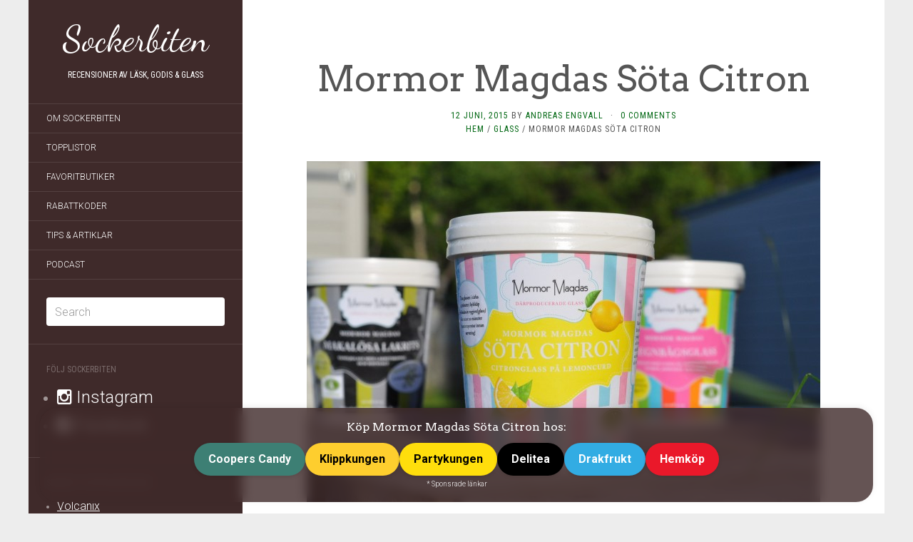

--- FILE ---
content_type: text/html; charset=UTF-8
request_url: https://sockerbiten.org/mormor-magdas-sota-citron/
body_size: 14677
content:
<!DOCTYPE html>
<html lang="sv-SE">
<head>
<meta charset="UTF-8" />
<meta http-equiv="X-UA-Compatible" content="IE=edge">
<meta name="viewport" content="width=device-width, initial-scale=1.0" />
<title>Mormor Magdas Söta Citron - Sockerbiten</title>
<link rel="profile" href="https://gmpg.org/xfn/11" />
<link rel="pingback" href="https://sockerbiten.org/xmlrpc.php" />
<meta name='robots' content='index, follow, max-image-preview:large, max-snippet:-1, max-video-preview:-1' />
<!-- This site is optimized with the Yoast SEO plugin v26.8 - https://yoast.com/product/yoast-seo-wordpress/ -->
<meta name="description" content="Recension av den nya glassen Mormor Magdas Söta Citron från Taberg i Småland. Därproducerad!" />
<link rel="canonical" href="https://sockerbiten.org/mormor-magdas-sota-citron/" />
<meta property="og:locale" content="sv_SE" />
<meta property="og:type" content="article" />
<meta property="og:title" content="Mormor Magdas Söta Citron - Sockerbiten" />
<meta property="og:description" content="Recension av den nya glassen Mormor Magdas Söta Citron från Taberg i Småland. Därproducerad!" />
<meta property="og:url" content="https://sockerbiten.org/mormor-magdas-sota-citron/" />
<meta property="og:site_name" content="Sockerbiten" />
<meta property="article:publisher" content="https://www.facebook.com/sockerbiten.org" />
<meta property="article:author" content="https://www.facebook.com/sockerbiten.org" />
<meta property="article:published_time" content="2015-06-12T07:47:36+00:00" />
<meta property="article:modified_time" content="2015-06-16T13:09:58+00:00" />
<meta property="og:image" content="https://sockerbiten.org/wp-content/uploads/2015/06/DSC_4931-720x478.jpg" />
<meta name="author" content="Andreas Engvall" />
<meta name="twitter:label1" content="Skriven av" />
<meta name="twitter:data1" content="Andreas Engvall" />
<meta name="twitter:label2" content="Beräknad lästid" />
<meta name="twitter:data2" content="1 minut" />
<script type="application/ld+json" class="yoast-schema-graph">{"@context":"https://schema.org","@graph":[{"@type":"Article","@id":"https://sockerbiten.org/mormor-magdas-sota-citron/#article","isPartOf":{"@id":"https://sockerbiten.org/mormor-magdas-sota-citron/"},"author":{"name":"Andreas Engvall","@id":"https://sockerbiten.org/#/schema/person/ce8ec7cdf72380a433b91d27527d0132"},"headline":"Mormor Magdas Söta Citron","datePublished":"2015-06-12T07:47:36+00:00","dateModified":"2015-06-16T13:09:58+00:00","mainEntityOfPage":{"@id":"https://sockerbiten.org/mormor-magdas-sota-citron/"},"wordCount":266,"commentCount":0,"publisher":{"@id":"https://sockerbiten.org/#/schema/person/ce8ec7cdf72380a433b91d27527d0132"},"image":{"@id":"https://sockerbiten.org/mormor-magdas-sota-citron/#primaryimage"},"thumbnailUrl":"https://sockerbiten.org/wp-content/uploads/2015/06/DSC_4931-720x478.jpg","keywords":["äkta vara","citron","citronglass","därproducerat","lemoncurd","mathem","Mormor Magdas","nyhet","söta citron"],"articleSection":["Glass"],"inLanguage":"sv-SE","potentialAction":[{"@type":"CommentAction","name":"Comment","target":["https://sockerbiten.org/mormor-magdas-sota-citron/#respond"]}]},{"@type":"WebPage","@id":"https://sockerbiten.org/mormor-magdas-sota-citron/","url":"https://sockerbiten.org/mormor-magdas-sota-citron/","name":"Mormor Magdas Söta Citron - Sockerbiten","isPartOf":{"@id":"https://sockerbiten.org/#website"},"primaryImageOfPage":{"@id":"https://sockerbiten.org/mormor-magdas-sota-citron/#primaryimage"},"image":{"@id":"https://sockerbiten.org/mormor-magdas-sota-citron/#primaryimage"},"thumbnailUrl":"https://sockerbiten.org/wp-content/uploads/2015/06/DSC_4931-720x478.jpg","datePublished":"2015-06-12T07:47:36+00:00","dateModified":"2015-06-16T13:09:58+00:00","description":"Recension av den nya glassen Mormor Magdas Söta Citron från Taberg i Småland. Därproducerad!","breadcrumb":{"@id":"https://sockerbiten.org/mormor-magdas-sota-citron/#breadcrumb"},"inLanguage":"sv-SE","potentialAction":[{"@type":"ReadAction","target":["https://sockerbiten.org/mormor-magdas-sota-citron/"]}]},{"@type":"ImageObject","inLanguage":"sv-SE","@id":"https://sockerbiten.org/mormor-magdas-sota-citron/#primaryimage","url":"https://sockerbiten.org/wp-content/uploads/2015/06/DSC_4931.jpg","contentUrl":"https://sockerbiten.org/wp-content/uploads/2015/06/DSC_4931.jpg","width":2144,"height":1424,"caption":"Mormor Magda Söta Citron"},{"@type":"BreadcrumbList","@id":"https://sockerbiten.org/mormor-magdas-sota-citron/#breadcrumb","itemListElement":[{"@type":"ListItem","position":1,"name":"Hem","item":"https://sockerbiten.org/"},{"@type":"ListItem","position":2,"name":"Glass","item":"https://sockerbiten.org/category/glass/"},{"@type":"ListItem","position":3,"name":"Mormor Magdas Söta Citron"}]},{"@type":"WebSite","@id":"https://sockerbiten.org/#website","url":"https://sockerbiten.org/","name":"Sockerbiten","description":"Recensioner av läsk, godis &amp; glass","publisher":{"@id":"https://sockerbiten.org/#/schema/person/ce8ec7cdf72380a433b91d27527d0132"},"potentialAction":[{"@type":"SearchAction","target":{"@type":"EntryPoint","urlTemplate":"https://sockerbiten.org/?s={search_term_string}"},"query-input":{"@type":"PropertyValueSpecification","valueRequired":true,"valueName":"search_term_string"}}],"inLanguage":"sv-SE"},{"@type":["Person","Organization"],"@id":"https://sockerbiten.org/#/schema/person/ce8ec7cdf72380a433b91d27527d0132","name":"Andreas Engvall","image":{"@type":"ImageObject","inLanguage":"sv-SE","@id":"https://sockerbiten.org/#/schema/person/image/","url":"https://sockerbiten.org/wp-content/uploads/2023/01/andreas-bild-avatar-profilbild.jpg","contentUrl":"https://sockerbiten.org/wp-content/uploads/2023/01/andreas-bild-avatar-profilbild.jpg","width":836,"height":812,"caption":"Andreas Engvall"},"logo":{"@id":"https://sockerbiten.org/#/schema/person/image/"},"description":"Andreas Engvall är grundare, skribent och recensent på Sockerbiten och har skrivit över 1000 recensioner av godis, glass och läsk. Andreas älskar root beer och cola och jordnötssmör. Några favoriter är Jarritos Mexican Cola och Ben &amp; Jerry's One Love.","sameAs":["https://sockerbiten.org","https://www.facebook.com/sockerbiten.org","https://www.instagram.com/sockertweeten","https://x.com/sockertweeten","https://www.soundcloud.com/gottepodden"]}]}</script>
<!-- / Yoast SEO plugin. -->
<link rel='dns-prefetch' href='//www.googletagmanager.com' />
<link rel="alternate" type="application/rss+xml" title="Sockerbiten &raquo; Webbflöde" href="https://sockerbiten.org/feed/" />
<link rel="alternate" type="application/rss+xml" title="Sockerbiten &raquo; Kommentarsflöde" href="https://sockerbiten.org/comments/feed/" />
<link rel="alternate" type="application/rss+xml" title="Sockerbiten &raquo; Kommentarsflöde för Mormor Magdas Söta Citron" href="https://sockerbiten.org/mormor-magdas-sota-citron/feed/" />
<link rel="alternate" title="oEmbed (JSON)" type="application/json+oembed" href="https://sockerbiten.org/wp-json/oembed/1.0/embed?url=https%3A%2F%2Fsockerbiten.org%2Fmormor-magdas-sota-citron%2F" />
<link rel="alternate" title="oEmbed (XML)" type="text/xml+oembed" href="https://sockerbiten.org/wp-json/oembed/1.0/embed?url=https%3A%2F%2Fsockerbiten.org%2Fmormor-magdas-sota-citron%2F&#038;format=xml" />
<style id='wp-img-auto-sizes-contain-inline-css' type='text/css'>
img:is([sizes=auto i],[sizes^="auto," i]){contain-intrinsic-size:3000px 1500px}
/*# sourceURL=wp-img-auto-sizes-contain-inline-css */
</style>
<style id='wp-block-library-inline-css' type='text/css'>
:root{--wp-block-synced-color:#7a00df;--wp-block-synced-color--rgb:122,0,223;--wp-bound-block-color:var(--wp-block-synced-color);--wp-editor-canvas-background:#ddd;--wp-admin-theme-color:#007cba;--wp-admin-theme-color--rgb:0,124,186;--wp-admin-theme-color-darker-10:#006ba1;--wp-admin-theme-color-darker-10--rgb:0,107,160.5;--wp-admin-theme-color-darker-20:#005a87;--wp-admin-theme-color-darker-20--rgb:0,90,135;--wp-admin-border-width-focus:2px}@media (min-resolution:192dpi){:root{--wp-admin-border-width-focus:1.5px}}.wp-element-button{cursor:pointer}:root .has-very-light-gray-background-color{background-color:#eee}:root .has-very-dark-gray-background-color{background-color:#313131}:root .has-very-light-gray-color{color:#eee}:root .has-very-dark-gray-color{color:#313131}:root .has-vivid-green-cyan-to-vivid-cyan-blue-gradient-background{background:linear-gradient(135deg,#00d084,#0693e3)}:root .has-purple-crush-gradient-background{background:linear-gradient(135deg,#34e2e4,#4721fb 50%,#ab1dfe)}:root .has-hazy-dawn-gradient-background{background:linear-gradient(135deg,#faaca8,#dad0ec)}:root .has-subdued-olive-gradient-background{background:linear-gradient(135deg,#fafae1,#67a671)}:root .has-atomic-cream-gradient-background{background:linear-gradient(135deg,#fdd79a,#004a59)}:root .has-nightshade-gradient-background{background:linear-gradient(135deg,#330968,#31cdcf)}:root .has-midnight-gradient-background{background:linear-gradient(135deg,#020381,#2874fc)}:root{--wp--preset--font-size--normal:16px;--wp--preset--font-size--huge:42px}.has-regular-font-size{font-size:1em}.has-larger-font-size{font-size:2.625em}.has-normal-font-size{font-size:var(--wp--preset--font-size--normal)}.has-huge-font-size{font-size:var(--wp--preset--font-size--huge)}.has-text-align-center{text-align:center}.has-text-align-left{text-align:left}.has-text-align-right{text-align:right}.has-fit-text{white-space:nowrap!important}#end-resizable-editor-section{display:none}.aligncenter{clear:both}.items-justified-left{justify-content:flex-start}.items-justified-center{justify-content:center}.items-justified-right{justify-content:flex-end}.items-justified-space-between{justify-content:space-between}.screen-reader-text{border:0;clip-path:inset(50%);height:1px;margin:-1px;overflow:hidden;padding:0;position:absolute;width:1px;word-wrap:normal!important}.screen-reader-text:focus{background-color:#ddd;clip-path:none;color:#444;display:block;font-size:1em;height:auto;left:5px;line-height:normal;padding:15px 23px 14px;text-decoration:none;top:5px;width:auto;z-index:100000}html :where(.has-border-color){border-style:solid}html :where([style*=border-top-color]){border-top-style:solid}html :where([style*=border-right-color]){border-right-style:solid}html :where([style*=border-bottom-color]){border-bottom-style:solid}html :where([style*=border-left-color]){border-left-style:solid}html :where([style*=border-width]){border-style:solid}html :where([style*=border-top-width]){border-top-style:solid}html :where([style*=border-right-width]){border-right-style:solid}html :where([style*=border-bottom-width]){border-bottom-style:solid}html :where([style*=border-left-width]){border-left-style:solid}html :where(img[class*=wp-image-]){height:auto;max-width:100%}:where(figure){margin:0 0 1em}html :where(.is-position-sticky){--wp-admin--admin-bar--position-offset:var(--wp-admin--admin-bar--height,0px)}@media screen and (max-width:600px){html :where(.is-position-sticky){--wp-admin--admin-bar--position-offset:0px}}
/*# sourceURL=wp-block-library-inline-css */
</style><style id='global-styles-inline-css' type='text/css'>
:root{--wp--preset--aspect-ratio--square: 1;--wp--preset--aspect-ratio--4-3: 4/3;--wp--preset--aspect-ratio--3-4: 3/4;--wp--preset--aspect-ratio--3-2: 3/2;--wp--preset--aspect-ratio--2-3: 2/3;--wp--preset--aspect-ratio--16-9: 16/9;--wp--preset--aspect-ratio--9-16: 9/16;--wp--preset--color--black: #000000;--wp--preset--color--cyan-bluish-gray: #abb8c3;--wp--preset--color--white: #ffffff;--wp--preset--color--pale-pink: #f78da7;--wp--preset--color--vivid-red: #cf2e2e;--wp--preset--color--luminous-vivid-orange: #ff6900;--wp--preset--color--luminous-vivid-amber: #fcb900;--wp--preset--color--light-green-cyan: #7bdcb5;--wp--preset--color--vivid-green-cyan: #00d084;--wp--preset--color--pale-cyan-blue: #8ed1fc;--wp--preset--color--vivid-cyan-blue: #0693e3;--wp--preset--color--vivid-purple: #9b51e0;--wp--preset--gradient--vivid-cyan-blue-to-vivid-purple: linear-gradient(135deg,rgb(6,147,227) 0%,rgb(155,81,224) 100%);--wp--preset--gradient--light-green-cyan-to-vivid-green-cyan: linear-gradient(135deg,rgb(122,220,180) 0%,rgb(0,208,130) 100%);--wp--preset--gradient--luminous-vivid-amber-to-luminous-vivid-orange: linear-gradient(135deg,rgb(252,185,0) 0%,rgb(255,105,0) 100%);--wp--preset--gradient--luminous-vivid-orange-to-vivid-red: linear-gradient(135deg,rgb(255,105,0) 0%,rgb(207,46,46) 100%);--wp--preset--gradient--very-light-gray-to-cyan-bluish-gray: linear-gradient(135deg,rgb(238,238,238) 0%,rgb(169,184,195) 100%);--wp--preset--gradient--cool-to-warm-spectrum: linear-gradient(135deg,rgb(74,234,220) 0%,rgb(151,120,209) 20%,rgb(207,42,186) 40%,rgb(238,44,130) 60%,rgb(251,105,98) 80%,rgb(254,248,76) 100%);--wp--preset--gradient--blush-light-purple: linear-gradient(135deg,rgb(255,206,236) 0%,rgb(152,150,240) 100%);--wp--preset--gradient--blush-bordeaux: linear-gradient(135deg,rgb(254,205,165) 0%,rgb(254,45,45) 50%,rgb(107,0,62) 100%);--wp--preset--gradient--luminous-dusk: linear-gradient(135deg,rgb(255,203,112) 0%,rgb(199,81,192) 50%,rgb(65,88,208) 100%);--wp--preset--gradient--pale-ocean: linear-gradient(135deg,rgb(255,245,203) 0%,rgb(182,227,212) 50%,rgb(51,167,181) 100%);--wp--preset--gradient--electric-grass: linear-gradient(135deg,rgb(202,248,128) 0%,rgb(113,206,126) 100%);--wp--preset--gradient--midnight: linear-gradient(135deg,rgb(2,3,129) 0%,rgb(40,116,252) 100%);--wp--preset--font-size--small: 13px;--wp--preset--font-size--medium: 20px;--wp--preset--font-size--large: 36px;--wp--preset--font-size--x-large: 42px;--wp--preset--spacing--20: 0.44rem;--wp--preset--spacing--30: 0.67rem;--wp--preset--spacing--40: 1rem;--wp--preset--spacing--50: 1.5rem;--wp--preset--spacing--60: 2.25rem;--wp--preset--spacing--70: 3.38rem;--wp--preset--spacing--80: 5.06rem;--wp--preset--shadow--natural: 6px 6px 9px rgba(0, 0, 0, 0.2);--wp--preset--shadow--deep: 12px 12px 50px rgba(0, 0, 0, 0.4);--wp--preset--shadow--sharp: 6px 6px 0px rgba(0, 0, 0, 0.2);--wp--preset--shadow--outlined: 6px 6px 0px -3px rgb(255, 255, 255), 6px 6px rgb(0, 0, 0);--wp--preset--shadow--crisp: 6px 6px 0px rgb(0, 0, 0);}:where(.is-layout-flex){gap: 0.5em;}:where(.is-layout-grid){gap: 0.5em;}body .is-layout-flex{display: flex;}.is-layout-flex{flex-wrap: wrap;align-items: center;}.is-layout-flex > :is(*, div){margin: 0;}body .is-layout-grid{display: grid;}.is-layout-grid > :is(*, div){margin: 0;}:where(.wp-block-columns.is-layout-flex){gap: 2em;}:where(.wp-block-columns.is-layout-grid){gap: 2em;}:where(.wp-block-post-template.is-layout-flex){gap: 1.25em;}:where(.wp-block-post-template.is-layout-grid){gap: 1.25em;}.has-black-color{color: var(--wp--preset--color--black) !important;}.has-cyan-bluish-gray-color{color: var(--wp--preset--color--cyan-bluish-gray) !important;}.has-white-color{color: var(--wp--preset--color--white) !important;}.has-pale-pink-color{color: var(--wp--preset--color--pale-pink) !important;}.has-vivid-red-color{color: var(--wp--preset--color--vivid-red) !important;}.has-luminous-vivid-orange-color{color: var(--wp--preset--color--luminous-vivid-orange) !important;}.has-luminous-vivid-amber-color{color: var(--wp--preset--color--luminous-vivid-amber) !important;}.has-light-green-cyan-color{color: var(--wp--preset--color--light-green-cyan) !important;}.has-vivid-green-cyan-color{color: var(--wp--preset--color--vivid-green-cyan) !important;}.has-pale-cyan-blue-color{color: var(--wp--preset--color--pale-cyan-blue) !important;}.has-vivid-cyan-blue-color{color: var(--wp--preset--color--vivid-cyan-blue) !important;}.has-vivid-purple-color{color: var(--wp--preset--color--vivid-purple) !important;}.has-black-background-color{background-color: var(--wp--preset--color--black) !important;}.has-cyan-bluish-gray-background-color{background-color: var(--wp--preset--color--cyan-bluish-gray) !important;}.has-white-background-color{background-color: var(--wp--preset--color--white) !important;}.has-pale-pink-background-color{background-color: var(--wp--preset--color--pale-pink) !important;}.has-vivid-red-background-color{background-color: var(--wp--preset--color--vivid-red) !important;}.has-luminous-vivid-orange-background-color{background-color: var(--wp--preset--color--luminous-vivid-orange) !important;}.has-luminous-vivid-amber-background-color{background-color: var(--wp--preset--color--luminous-vivid-amber) !important;}.has-light-green-cyan-background-color{background-color: var(--wp--preset--color--light-green-cyan) !important;}.has-vivid-green-cyan-background-color{background-color: var(--wp--preset--color--vivid-green-cyan) !important;}.has-pale-cyan-blue-background-color{background-color: var(--wp--preset--color--pale-cyan-blue) !important;}.has-vivid-cyan-blue-background-color{background-color: var(--wp--preset--color--vivid-cyan-blue) !important;}.has-vivid-purple-background-color{background-color: var(--wp--preset--color--vivid-purple) !important;}.has-black-border-color{border-color: var(--wp--preset--color--black) !important;}.has-cyan-bluish-gray-border-color{border-color: var(--wp--preset--color--cyan-bluish-gray) !important;}.has-white-border-color{border-color: var(--wp--preset--color--white) !important;}.has-pale-pink-border-color{border-color: var(--wp--preset--color--pale-pink) !important;}.has-vivid-red-border-color{border-color: var(--wp--preset--color--vivid-red) !important;}.has-luminous-vivid-orange-border-color{border-color: var(--wp--preset--color--luminous-vivid-orange) !important;}.has-luminous-vivid-amber-border-color{border-color: var(--wp--preset--color--luminous-vivid-amber) !important;}.has-light-green-cyan-border-color{border-color: var(--wp--preset--color--light-green-cyan) !important;}.has-vivid-green-cyan-border-color{border-color: var(--wp--preset--color--vivid-green-cyan) !important;}.has-pale-cyan-blue-border-color{border-color: var(--wp--preset--color--pale-cyan-blue) !important;}.has-vivid-cyan-blue-border-color{border-color: var(--wp--preset--color--vivid-cyan-blue) !important;}.has-vivid-purple-border-color{border-color: var(--wp--preset--color--vivid-purple) !important;}.has-vivid-cyan-blue-to-vivid-purple-gradient-background{background: var(--wp--preset--gradient--vivid-cyan-blue-to-vivid-purple) !important;}.has-light-green-cyan-to-vivid-green-cyan-gradient-background{background: var(--wp--preset--gradient--light-green-cyan-to-vivid-green-cyan) !important;}.has-luminous-vivid-amber-to-luminous-vivid-orange-gradient-background{background: var(--wp--preset--gradient--luminous-vivid-amber-to-luminous-vivid-orange) !important;}.has-luminous-vivid-orange-to-vivid-red-gradient-background{background: var(--wp--preset--gradient--luminous-vivid-orange-to-vivid-red) !important;}.has-very-light-gray-to-cyan-bluish-gray-gradient-background{background: var(--wp--preset--gradient--very-light-gray-to-cyan-bluish-gray) !important;}.has-cool-to-warm-spectrum-gradient-background{background: var(--wp--preset--gradient--cool-to-warm-spectrum) !important;}.has-blush-light-purple-gradient-background{background: var(--wp--preset--gradient--blush-light-purple) !important;}.has-blush-bordeaux-gradient-background{background: var(--wp--preset--gradient--blush-bordeaux) !important;}.has-luminous-dusk-gradient-background{background: var(--wp--preset--gradient--luminous-dusk) !important;}.has-pale-ocean-gradient-background{background: var(--wp--preset--gradient--pale-ocean) !important;}.has-electric-grass-gradient-background{background: var(--wp--preset--gradient--electric-grass) !important;}.has-midnight-gradient-background{background: var(--wp--preset--gradient--midnight) !important;}.has-small-font-size{font-size: var(--wp--preset--font-size--small) !important;}.has-medium-font-size{font-size: var(--wp--preset--font-size--medium) !important;}.has-large-font-size{font-size: var(--wp--preset--font-size--large) !important;}.has-x-large-font-size{font-size: var(--wp--preset--font-size--x-large) !important;}
/*# sourceURL=global-styles-inline-css */
</style>
<style id='classic-theme-styles-inline-css' type='text/css'>
/*! This file is auto-generated */
.wp-block-button__link{color:#fff;background-color:#32373c;border-radius:9999px;box-shadow:none;text-decoration:none;padding:calc(.667em + 2px) calc(1.333em + 2px);font-size:1.125em}.wp-block-file__button{background:#32373c;color:#fff;text-decoration:none}
/*# sourceURL=/wp-includes/css/classic-themes.min.css */
</style>
<!-- <link rel='stylesheet' id='crp-style-grid-css' href='https://sockerbiten.org/wp-content/plugins/contextual-related-posts/css/grid.min.css?ver=4.1.0' type='text/css' media='all' /> -->
<link rel="stylesheet" type="text/css" href="//sockerbiten.org/wp-content/cache/wpfc-minified/8vj9phf3/1xozz.css" media="all"/>
<style id='crp-style-grid-inline-css' type='text/css'>
.crp_related.crp-grid ul li a.crp_link {
grid-template-rows: 100px auto;
}
.crp_related.crp-grid ul {
grid-template-columns: repeat(auto-fill, minmax(150px, 1fr));
}
/*# sourceURL=crp-style-grid-inline-css */
</style>
<!-- <link rel='stylesheet' id='flat-template-css' href='https://sockerbiten.org/wp-content/themes/flat/assets/css/template.css?ver=1.3.7' type='text/css' media='all' /> -->
<!-- <link rel='stylesheet' id='flat-style-css' href='https://sockerbiten.org/wp-content/themes/flat/style.css?ver=1.3.7' type='text/css' media='all' /> -->
<script src='//sockerbiten.org/wp-content/cache/wpfc-minified/d6s4apft/1xozz.js' type="text/javascript"></script>
<!-- <script type="text/javascript" src="https://sockerbiten.org/wp-includes/js/jquery/jquery.min.js?ver=3.7.1" id="jquery-core-js"></script> -->
<!-- <script type="text/javascript" src="https://sockerbiten.org/wp-includes/js/jquery/jquery-migrate.min.js?ver=3.4.1" id="jquery-migrate-js"></script> -->
<!-- <script type="text/javascript" src="https://sockerbiten.org/wp-content/plugins/integrate-posthog-web-analytics/assets/js/posthog-min.js?ver=1.1.3" id="integrate-phwa-js"></script> -->
<script type="text/javascript" id="integrate-phwa-js-after">
/* <![CDATA[ */
posthog.init("phc_EqE8acTUHfpc71eJjp438hXOnHqhuPaPTUT2U7xETxD", {"api_host":"https://eu.i.posthog.com","persistence":"memory"})
//# sourceURL=integrate-phwa-js-after
/* ]]> */
</script>
<!-- Kodblock för ”Google-tagg (gtag.js)” tillagt av Site Kit -->
<!-- Kodblock för ”Google Analytics” tillagt av Site Kit -->
<script type="text/javascript" src="https://www.googletagmanager.com/gtag/js?id=G-BBJVC3F7BC" id="google_gtagjs-js" async></script>
<script type="text/javascript" id="google_gtagjs-js-after">
/* <![CDATA[ */
window.dataLayer = window.dataLayer || [];function gtag(){dataLayer.push(arguments);}
gtag("set","linker",{"domains":["sockerbiten.org"]});
gtag("js", new Date());
gtag("set", "developer_id.dZTNiMT", true);
gtag("config", "G-BBJVC3F7BC", {"googlesitekit_post_type":"post","googlesitekit_post_date":"20150612","googlesitekit_post_categories":"Glass"});
window._googlesitekit = window._googlesitekit || {}; window._googlesitekit.throttledEvents = []; window._googlesitekit.gtagEvent = (name, data) => { var key = JSON.stringify( { name, data } ); if ( !! window._googlesitekit.throttledEvents[ key ] ) { return; } window._googlesitekit.throttledEvents[ key ] = true; setTimeout( () => { delete window._googlesitekit.throttledEvents[ key ]; }, 5 ); gtag( "event", name, { ...data, event_source: "site-kit" } ); }; 
//# sourceURL=google_gtagjs-js-after
/* ]]> */
</script>
<link rel="https://api.w.org/" href="https://sockerbiten.org/wp-json/" /><link rel="alternate" title="JSON" type="application/json" href="https://sockerbiten.org/wp-json/wp/v2/posts/3479" /><link rel="EditURI" type="application/rsd+xml" title="RSD" href="https://sockerbiten.org/xmlrpc.php?rsd" />
<meta name="generator" content="WordPress 6.9" />
<link rel='shortlink' href='https://sockerbiten.org/?p=3479' />
<!-- <link type="text/css" rel="stylesheet" href="https://sockerbiten.org/wp-content/plugins/author-product-review/author-product-review.css" /> -->
<link rel="stylesheet" type="text/css" href="//sockerbiten.org/wp-content/cache/wpfc-minified/6jd0aprq/1xozz.css" media="all"/>
<meta name="generator" content="Site Kit by Google 1.171.0" /><link rel="apple-touch-icon" sizes="180x180" href="/wp-content/uploads/fbrfg/apple-touch-icon.png">
<link rel="icon" type="image/png" href="/wp-content/uploads/fbrfg/favicon-32x32.png" sizes="32x32">
<link rel="icon" type="image/png" href="/wp-content/uploads/fbrfg/favicon-16x16.png" sizes="16x16">
<link rel="manifest" href="/wp-content/uploads/fbrfg/manifest.json">
<link rel="mask-icon" href="/wp-content/uploads/fbrfg/safari-pinned-tab.svg" color="#5bbad5">
<link rel="shortcut icon" href="/wp-content/uploads/fbrfg/favicon.ico">
<meta name="msapplication-config" content="/wp-content/uploads/fbrfg/browserconfig.xml">
<meta name="theme-color" content="#ffffff"><!--[if lt IE 9]>
<script src="https://sockerbiten.org/wp-content/themes/flat/assets/js/html5shiv.js"></script>
<script src="https://sockerbiten.org/wp-content/themes/flat/assets/js/respond.min.js"></script>
<![endif]-->
<style type="text/css">#page:before, .sidebar-offcanvas, #secondary { background-color: #3f2a2a; }@media (max-width: 1199px) { #page > .container { background-color: #3f2a2a; } }body { background-size: cover; }</style><link href="https://fonts.googleapis.com/css?family=Dancing+Script|Arvo" rel='stylesheet' type='text/css'><style type='text/css'>#masthead .site-title {font-family:Dancing Script}h1,h2,h3,h4,h5,h6 {font-family:Arvo}</style><style type="text/css" id="custom-background-css">
body.custom-background { background-color: #ededed; }
</style>
<style type="text/css" id="wp-custom-css">
.read-more .screen-reader-text,
.read-more:empty {
visibility:hidden;
display:none;
}
a {
color:#006712;;
}
.hentry .entry-meta {
color:inherit;
}
p a,
p a:visited,
.entry-content li a,
.entry-content li a:visited {
text-decoration:underline !important;
}
.paging-navigation .page-numbers {
background: #006712;
border-color:#1d904e;
}
blockquote {
color:#555;
font-style:italic;
}
aside.widget ul li a,
aside.widget ul li a:visited {
text-decoration:underline !important;
font-size:16px;
}
aside.widget ul li a.external,
aside.widget ul li a.external:visited {
text-decoration:none !important;
font-size:24px;
}
.tag-cloud-link {
display:inline-block;
padding:4px;
font-size:16px !important;
text-decoration:underline !important;
}
@media (prefers-color-scheme: dark) {
body,
#primary,
.paging-navigation {
background-color: #3f2a2a;
color: #e4e4e4;
}
.hentry .entry-title a {
color: #e4e4e4;
}
.paging-navigation .page-numbers {
background-color:#3f2a2a;
border-color:#3f2a2a;
}
.paging-navigation .current {
background-color: #000;
border-color: #000;
}
.hentry .tags-links a,
input[type=text]{
background-color: #000;
color:#e4e4e4;
}
img {
filter: grayscale(30%);
}
}		</style>
<style>#site-navigation a:hover,#main-sidebar a:hover,.entry-meta a:hover,.entry-content a:hover{text-decoration:underline!important;}#masthead .site-description{color:#fff;}</style>
<style type="text/css"> #turnkey-credit { font-family: Tahoma,Sans,Arial,Helvetica,Verdana,sans-serif; font-size: 11px; text-align: center; } #turnkey-credit a { text-decoration: none; } #turnkey-credit a:hover { text-decoration: underline; } body.wp-admin #turnkey-credit, body#image #turnkey-credit, body#media-upload #turnkey-credit { display: none; } </style></head>
<body class="wp-singular post-template-default single single-post postid-3479 single-format-image custom-background wp-theme-flat">
<div id="page">
<div class="container">
<div class="row row-offcanvas row-offcanvas-left">
<div id="secondary" class="col-lg-3">
<header id="masthead" class="site-header" role="banner">
<div class="hgroup">
<h1 class="site-title display-title"><a href="https://sockerbiten.org/" title="Sockerbiten" rel="home">Sockerbiten</a></h1><h2 class="site-description">Recensioner av läsk, godis &amp; glass</h2>					</div>
<button type="button" class="btn btn-link hidden-lg toggle-sidebar" data-toggle="offcanvas" aria-label="Sök"><i class="fa fa-search"></i></button>
<button type="button" class="btn btn-link hidden-lg toggle-navigation" aria-label="Meny"><i class="fa fa-bars"></i></button>
<nav id="site-navigation" class="navigation main-navigation" role="navigation">
<ul id="menu-standard" class="nav-menu"><li id="menu-item-25" class="menu-item menu-item-type-post_type menu-item-object-page menu-item-25"><a href="https://sockerbiten.org/om-sockerbiten/">Om Sockerbiten</a></li>
<li id="menu-item-27" class="menu-item menu-item-type-post_type menu-item-object-page menu-item-27"><a href="https://sockerbiten.org/topplistor/">Topplistor</a></li>
<li id="menu-item-24" class="menu-item menu-item-type-post_type menu-item-object-page menu-item-24"><a href="https://sockerbiten.org/favoritbutiker/">Favoritbutiker</a></li>
<li id="menu-item-7492" class="menu-item menu-item-type-post_type menu-item-object-page menu-item-7492"><a href="https://sockerbiten.org/rabattkoder/">Rabattkoder</a></li>
<li id="menu-item-8234" class="menu-item menu-item-type-post_type menu-item-object-page menu-item-8234"><a href="https://sockerbiten.org/tips-artiklar/">Tips &#038; Artiklar</a></li>
<li id="menu-item-5016" class="menu-item menu-item-type-post_type menu-item-object-page menu-item-5016"><a href="https://sockerbiten.org/podcast/">Podcast</a></li>
</ul>					</nav>
</header>
<div class="sidebar-offcanvas">
<div id="main-sidebar" class="widget-area" role="complementary">
<aside id="search-2" class="widget widget_search">	<form method="get" id="searchform" action="https://sockerbiten.org/">
<label for="s" class="assistive-text">Search</label>
<input type="text" class="field" name="s" id="s" aria-label="Sök" placeholder="Search" />
<input type="submit" class="submit" name="submit" id="searchsubmit" value="Search" />
</form>
</aside><aside id="text-3" class="widget widget_text"><h3 class="widget-title">Följ Sockerbiten</h3>			<div class="textwidget"><ul style="font-size:20px;">
<li><a href="https://www.instagram.com/sockertweeten" target="_blank" rel="nofollow" class="external"><i class="fa fa-instagram"></i>  Instagram</a>
</li>
<li><a href="https://www.facebook.com/sockerbiten.org" target="_blank" rel="nofollow" class="external"><i class="fa fa-facebook-square"></i>  Facebook</a>
</li>
</ul></div>
</aside>
<aside id="recent-posts-2" class="widget widget_recent_entries">
<h3 class="widget-title">Senaste tester &#038; artiklar</h3>
<ul>
<li>
<a href="https://sockerbiten.org/volcanix/">Volcanix</a>
</li>
<li>
<a href="https://sockerbiten.org/ben-jerrys-ice-cream-sandwich-cookie-dough/">Ben &amp; Jerry’s Ice Cream Sandwich Cookie Dough</a>
</li>
<li>
<a href="https://sockerbiten.org/magnum-la-peche/">Magnum La-Pêche</a>
</li>
<li>
<a href="https://sockerbiten.org/ben-jerrys-churrifically-churros-y/">Ben &amp; Jerry’s Churrifically Churros-y</a>
</li>
<li>
<a href="https://sockerbiten.org/dumle-snacks-crunchy-puffs/">Dumle Snacks Crunchy Puffs</a>
</li>
</ul>
</aside><aside id="text-4" class="widget widget_text"><h3 class="widget-title">Favoritbutiker online</h3>			<div class="textwidget"><ul>
<li>
<a href="https://go.adt228.com/t/t?a=1954022872&as=1169261355&t=2&tk=1" target="_blank" rel="nofollow noopener noreferrer">Coopers Candy</a> (läsk, godis)
</li>
<li>
<a href="https://go.adt267.com/t/t?a=1954032738&as=1169261355&t=2&tk=1" target="_blank" rel="nofollow noopener noreferrer">Drakfrukt</a>  (läsk, godis)
</li>
<li>
<a href="https://go.adt242.com/t/t?a=1954025424&as=1169261355&t=2&tk=1" target="_blank" rel="nofollow noopener noreferrer">Klippkungen</a>  (läsk, godis)
</li>
<li>
<a href="https://go.adt242.com/t/t?a=1795091266&as=1169261355&t=2&tk=1" target="_blank" rel="nofollow noopener noreferrer">Delitea</a>  (läsk, godis)
</li>
<li>
<a href="https://to.partykungen.se/t/t?a=1954022341&as=1169261355&t=2&tk=1" target="_blank" rel="nofollow noopener noreferrer">Partykungen</a>  (läsk, godis)
</li>
</ul>
<br /><em>Sponsrade länkar</em></div>
</aside><aside id="categories-2" class="widget widget_categories"><h3 class="widget-title">Kategorier</h3>
<ul>
<li class="cat-item cat-item-10"><a href="https://sockerbiten.org/category/bakverk/">Bakverk</a> (79)
</li>
<li class="cat-item cat-item-11"><a href="https://sockerbiten.org/category/dryck/">Dryck</a> (37)
</li>
<li class="cat-item cat-item-9"><a href="https://sockerbiten.org/category/glass/">Glass</a> (227)
</li>
<li class="cat-item cat-item-8"><a href="https://sockerbiten.org/category/godis/">Godis</a> (556)
</li>
<li class="cat-item cat-item-2"><a href="https://sockerbiten.org/category/lask/">Läsk</a> (455)
</li>
<li class="cat-item cat-item-1726"><a href="https://sockerbiten.org/category/nyheter/">Nyheter</a> (42)
</li>
</ul>
</aside><aside id="tag_cloud-2" class="widget widget_tag_cloud"><h3 class="widget-title">Taggar</h3><div class="tagcloud"><a href="https://sockerbiten.org/tag/benjerrys/" class="tag-cloud-link tag-link-46 tag-link-position-1" style="font-size: 12pt;" aria-label="Ben &amp; Jerry&#039;s (78 objekt)">Ben &amp; Jerry&#039;s</a>
<a href="https://sockerbiten.org/tag/caramel/" class="tag-cloud-link tag-link-163 tag-link-position-2" style="font-size: 10.857142857143pt;" aria-label="caramel (59 objekt)">caramel</a>
<a href="https://sockerbiten.org/tag/chocolate/" class="tag-cloud-link tag-link-75 tag-link-position-3" style="font-size: 8.8571428571429pt;" aria-label="chocolate (36 objekt)">chocolate</a>
<a href="https://sockerbiten.org/tag/choklad/" class="tag-cloud-link tag-link-76 tag-link-position-4" style="font-size: 16.952380952381pt;" aria-label="choklad (261 objekt)">choklad</a>
<a href="https://sockerbiten.org/tag/cloetta/" class="tag-cloud-link tag-link-80 tag-link-position-5" style="font-size: 11.238095238095pt;" aria-label="cloetta (65 objekt)">cloetta</a>
<a href="https://sockerbiten.org/tag/coca-cola/" class="tag-cloud-link tag-link-109 tag-link-position-6" style="font-size: 10.095238095238pt;" aria-label="Coca-Cola (49 objekt)">Coca-Cola</a>
<a href="https://sockerbiten.org/tag/cola/" class="tag-cloud-link tag-link-39 tag-link-position-7" style="font-size: 12.47619047619pt;" aria-label="cola (88 objekt)">cola</a>
<a href="https://sockerbiten.org/tag/coopers-candy/" class="tag-cloud-link tag-link-1862 tag-link-position-8" style="font-size: 15.904761904762pt;" aria-label="coopers candy (204 objekt)">coopers candy</a>
<a href="https://sockerbiten.org/tag/dumle/" class="tag-cloud-link tag-link-864 tag-link-position-9" style="font-size: 8.3809523809524pt;" aria-label="dumle (32 objekt)">dumle</a>
<a href="https://sockerbiten.org/tag/egs/" class="tag-cloud-link tag-link-172 tag-link-position-10" style="font-size: 8.0952380952381pt;" aria-label="egs (30 objekt)">egs</a>
<a href="https://sockerbiten.org/tag/ekologisk/" class="tag-cloud-link tag-link-176 tag-link-position-11" style="font-size: 8.4761904761905pt;" aria-label="ekologisk (33 objekt)">ekologisk</a>
<a href="https://sockerbiten.org/tag/fazer/" class="tag-cloud-link tag-link-634 tag-link-position-12" style="font-size: 12.857142857143pt;" aria-label="fazer (96 objekt)">fazer</a>
<a href="https://sockerbiten.org/tag/fulcola/" class="tag-cloud-link tag-link-175 tag-link-position-13" style="font-size: 8.3809523809524pt;" aria-label="Fulcola (32 objekt)">Fulcola</a>
<a href="https://sockerbiten.org/tag/gb-glace/" class="tag-cloud-link tag-link-483 tag-link-position-14" style="font-size: 8.2857142857143pt;" aria-label="gb glace (31 objekt)">gb glace</a>
<a href="https://sockerbiten.org/tag/glass/" class="tag-cloud-link tag-link-1880 tag-link-position-15" style="font-size: 9.5238095238095pt;" aria-label="Glass (43 objekt)">Glass</a>
<a href="https://sockerbiten.org/tag/godis/" class="tag-cloud-link tag-link-1879 tag-link-position-16" style="font-size: 12.380952380952pt;" aria-label="Godis (87 objekt)">Godis</a>
<a href="https://sockerbiten.org/tag/gava/" class="tag-cloud-link tag-link-16 tag-link-position-17" style="font-size: 16.095238095238pt;" aria-label="gåva (215 objekt)">gåva</a>
<a href="https://sockerbiten.org/tag/hallon/" class="tag-cloud-link tag-link-509 tag-link-position-18" style="font-size: 8.2857142857143pt;" aria-label="hallon (31 objekt)">hallon</a>
<a href="https://sockerbiten.org/tag/hemmakvall/" class="tag-cloud-link tag-link-1396 tag-link-position-19" style="font-size: 11.904761904762pt;" aria-label="hemmakväll (77 objekt)">hemmakväll</a>
<a href="https://sockerbiten.org/tag/haagen-dazs/" class="tag-cloud-link tag-link-350 tag-link-position-20" style="font-size: 8pt;" aria-label="Häagen-Dazs (29 objekt)">Häagen-Dazs</a>
<a href="https://sockerbiten.org/tag/ica-aptiten/" class="tag-cloud-link tag-link-36 tag-link-position-21" style="font-size: 11.333333333333pt;" aria-label="ica aptiten (67 objekt)">ica aptiten</a>
<a href="https://sockerbiten.org/tag/jordnotssmor/" class="tag-cloud-link tag-link-441 tag-link-position-22" style="font-size: 8.2857142857143pt;" aria-label="jordnötssmör (31 objekt)">jordnötssmör</a>
<a href="https://sockerbiten.org/tag/julmust/" class="tag-cloud-link tag-link-270 tag-link-position-23" style="font-size: 8.4761904761905pt;" aria-label="Julmust (33 objekt)">Julmust</a>
<a href="https://sockerbiten.org/tag/karl-fazer/" class="tag-cloud-link tag-link-633 tag-link-position-24" style="font-size: 8.8571428571429pt;" aria-label="karl fazer (36 objekt)">karl fazer</a>
<a href="https://sockerbiten.org/tag/klippkungen/" class="tag-cloud-link tag-link-1969 tag-link-position-25" style="font-size: 13.619047619048pt;" aria-label="Klippkungen (116 objekt)">Klippkungen</a>
<a href="https://sockerbiten.org/tag/kola/" class="tag-cloud-link tag-link-41 tag-link-position-26" style="font-size: 8.952380952381pt;" aria-label="kola (37 objekt)">kola</a>
<a href="https://sockerbiten.org/tag/limited-edition/" class="tag-cloud-link tag-link-684 tag-link-position-27" style="font-size: 10.952380952381pt;" aria-label="limited edition (61 objekt)">limited edition</a>
<a href="https://sockerbiten.org/tag/lask/" class="tag-cloud-link tag-link-1878 tag-link-position-28" style="font-size: 14.380952380952pt;" aria-label="Läsk (139 objekt)">Läsk</a>
<a href="https://sockerbiten.org/tag/marabou/" class="tag-cloud-link tag-link-116 tag-link-position-29" style="font-size: 12.952380952381pt;" aria-label="Marabou (98 objekt)">Marabou</a>
<a href="https://sockerbiten.org/tag/mathem/" class="tag-cloud-link tag-link-629 tag-link-position-30" style="font-size: 15.428571428571pt;" aria-label="mathem (183 objekt)">mathem</a>
<a href="https://sockerbiten.org/tag/matsmart/" class="tag-cloud-link tag-link-1957 tag-link-position-31" style="font-size: 8.5714285714286pt;" aria-label="matsmart (34 objekt)">matsmart</a>
<a href="https://sockerbiten.org/tag/nestle/" class="tag-cloud-link tag-link-527 tag-link-position-32" style="font-size: 8.7619047619048pt;" aria-label="nestlé (35 objekt)">nestlé</a>
<a href="https://sockerbiten.org/tag/nya-pulsen/" class="tag-cloud-link tag-link-1166 tag-link-position-33" style="font-size: 9.3333333333333pt;" aria-label="nya pulsen (41 objekt)">nya pulsen</a>
<a href="https://sockerbiten.org/tag/nyhet/" class="tag-cloud-link tag-link-115 tag-link-position-34" style="font-size: 22pt;" aria-label="nyhet (886 objekt)">nyhet</a>
<a href="https://sockerbiten.org/tag/oreo/" class="tag-cloud-link tag-link-117 tag-link-position-35" style="font-size: 9.047619047619pt;" aria-label="Oreo (38 objekt)">Oreo</a>
<a href="https://sockerbiten.org/tag/partykungen/" class="tag-cloud-link tag-link-1474 tag-link-position-36" style="font-size: 10.666666666667pt;" aria-label="Partykungen (56 objekt)">Partykungen</a>
<a href="https://sockerbiten.org/tag/peanut-butter/" class="tag-cloud-link tag-link-238 tag-link-position-37" style="font-size: 10.095238095238pt;" aria-label="peanut butter (49 objekt)">peanut butter</a>
<a href="https://sockerbiten.org/tag/pepsi/" class="tag-cloud-link tag-link-434 tag-link-position-38" style="font-size: 9.047619047619pt;" aria-label="pepsi (38 objekt)">pepsi</a>
<a href="https://sockerbiten.org/tag/pressbyran/" class="tag-cloud-link tag-link-1390 tag-link-position-39" style="font-size: 10pt;" aria-label="pressbyrån (48 objekt)">pressbyrån</a>
<a href="https://sockerbiten.org/tag/reeses/" class="tag-cloud-link tag-link-300 tag-link-position-40" style="font-size: 8.952380952381pt;" aria-label="reese&#039;s (37 objekt)">reese&#039;s</a>
<a href="https://sockerbiten.org/tag/salted-caramel/" class="tag-cloud-link tag-link-164 tag-link-position-41" style="font-size: 9.1428571428571pt;" aria-label="salted caramel (39 objekt)">salted caramel</a>
<a href="https://sockerbiten.org/tag/salt-karamell/" class="tag-cloud-link tag-link-168 tag-link-position-42" style="font-size: 8.2857142857143pt;" aria-label="salt karamell (31 objekt)">salt karamell</a>
<a href="https://sockerbiten.org/tag/strawberry/" class="tag-cloud-link tag-link-264 tag-link-position-43" style="font-size: 8.8571428571429pt;" aria-label="strawberry (36 objekt)">strawberry</a>
<a href="https://sockerbiten.org/tag/tack/" class="tag-cloud-link tag-link-17 tag-link-position-44" style="font-size: 16.095238095238pt;" aria-label="tack (213 objekt)">tack</a>
<a href="https://sockerbiten.org/tag/usagodis/" class="tag-cloud-link tag-link-79 tag-link-position-45" style="font-size: 13.428571428571pt;" aria-label="usagodis (111 objekt)">usagodis</a></div>
</aside></div>				</div>
</div>
<div id="primary" class="content-area col-lg-9">
<div id="content" class="site-content" role="main">
<article id="post-3479" class="post-3479 post type-post status-publish format-image hentry category-glass tag-akta-vara tag-citron tag-citronglass tag-darproducerat tag-lemoncurd tag-mathem tag-mormor-magdas tag-nyhet tag-sota-citron post_format-post-format-image">
<header class="entry-header">
<h1 class="entry-title">Mormor Magdas Söta Citron</h1>
<div class="entry-meta">
<span class="entry-date updated"><a href="https://sockerbiten.org/mormor-magdas-sota-citron/" rel="bookmark"><time class="entry-date updated" datetime="2015-06-12T09:47:36+01:00">12 juni, 2015</time></a></span> by <span class="byline"><span class="author vcard"><a class="url fn n" href="https://sockerbiten.org/author/admin/" rel="author">Andreas Engvall</a></span></span><span class="sep">&middot;</span><a href="https://sockerbiten.org/mormor-magdas-sota-citron/#respond"><span class="dsq-postid" data-dsqidentifier="3479 http://www.sockerbiten.org/?p=3479">0 Comment</span></a><span class="comments-link"></span><br />
<span><span><a href="https://sockerbiten.org/">Hem</a></span> / <span><a href="https://sockerbiten.org/category/glass/">Glass</a></span> / <span class="breadcrumb_last" aria-current="page">Mormor Magdas Söta Citron</span></span>
</div>
</header>
<div class="entry-content">
<div itemscope itemtype="http://schema.org/Review"><div itemprop="reviewBody">
<p><img fetchpriority="high" decoding="async" class="aligncenter wp-image-3469 size-large" src="https://sockerbiten.org/wp-content/uploads/2015/06/DSC_4931-720x478.jpg" alt="Mormor Magdas Söta Citron" width="720" height="478" srcset="https://sockerbiten.org/wp-content/uploads/2015/06/DSC_4931-720x478.jpg 720w, https://sockerbiten.org/wp-content/uploads/2015/06/DSC_4931-300x199.jpg 300w" sizes="(max-width: 720px) 100vw, 720px" /></p>
<h2>Mormor Magdas Söta Citron &#8211; Citronglass på Lemoncurd</h2>
<p><span style="color: #333333;">Äntligen är det sommar och <a href="/tag/mormor-magdas">Mormor Magdas</a> har släppt flera nyheter ur frysen, bland annat <strong>Mormor Magdas Söta Citron</strong>. Glassen är ljusgul och doftar lätt av ägg och citron. Mormor Magdas Söta Citron är overkligt krämig och gräddig. Som ett duntäcke av perfektion smälter glassen på tungan. </span></p>
<p><span style="color: #333333;">Glassen smakar rejält äggigt och är härligt fet. Sött och syrligt möts i en perfekt harmoni när Mormor Magdas Söta Citron intar smaklökarna. Små, små bitar av syltat citronskal (eller liknande) finns i glassen och bidrar till minimal konsistensskiftning i vissa tuggor. Sötman är perfekt rund och smaken av lemon curd och pavlovatårta är påtaglig. </span></p>
<p><span style="color: #333333;">Mest invecklat kan nog glassen beskrivas som att fyllig äggsmak omsluter grädde, citron och socker på ett poröst sätt för att landa i smaken av citronmarängpaj. Magiskt. En skön eftersmak av citronskal låter <strong>Mormor Magdas Söta Citron</strong> hänga kvar i din mun efter avslutad måltid. Det är bara att buga och bocka och återigen konstatera att Mormor Magdas lyckas skapa ett konststycke i glassform. </span></p>
<h3><span style="color: #333333;">Vad kostar Mormor Magdas Söta Citron och var köper jag den?</span></h3>
<p><span style="color: #333333;"><strong>Pris</strong> ca 60 kr.<br />
<strong>Inköpsställe:</strong> ICA Maxi Haninge. Inom kort på <a href="https://www.mathem.se/sok?q=mormor%20magdas&amp;qtype=p" target="_blank" class="external" rel="nofollow">MatHem.se</a><br />
<strong>Rekommendation:</strong> <em>Gissa? Köp! </em></span></p>
<p><span style="color: #333333;">Betyg <strong>4,5 av 5</strong> sockerbitar. </span></p>
<div id="attachment_3457" style="width: 730px" class="wp-caption aligncenter"><img decoding="async" aria-describedby="caption-attachment-3457" class="size-large wp-image-3457" src="https://sockerbiten.org/wp-content/uploads/2015/06/DSC_4945-720x478.jpg" alt="Öppnad glassburk" width="720" height="478" srcset="https://sockerbiten.org/wp-content/uploads/2015/06/DSC_4945-720x478.jpg 720w, https://sockerbiten.org/wp-content/uploads/2015/06/DSC_4945-300x199.jpg 300w" sizes="(max-width: 720px) 100vw, 720px" /><p id="caption-attachment-3457" class="wp-caption-text">När du lyfter på locket avslöjar inte mycket storheten hos Mormor Magdas Söta Citron.</p></div>
</div>
<!-- Author Product Review -->
<meta itemprop="name" content="Mormor Magdas Söta Citron" /><meta itemprop="author" content="Andreas Engvall" /><meta itemprop="datePublished" content="2015-06-12T09:47:36+01:00" />
<div itemprop="itemReviewed" itemscope itemtype="http://schema.org/Product">
<meta itemprop="name" content="Mormor Magdas Söta Citron" />
</div>
<div class="review-data" itemprop="reviewRating" itemscope itemtype="http://schema.org/Rating" style="display: none;"><meta itemprop="worstRating" content="0.5" /><span class="star-rating"><span itemprop="ratingValue" class="review-rating">4.5</span> / <span itemprop="bestRating" class="best-rating">5</span> stars</span><span class="review-star-empty"><span class="review-star full">&nbsp;</span></span><span class="review-star-empty"><span class="review-star full">&nbsp;</span></span><span class="review-star-empty"><span class="review-star full">&nbsp;</span></span><span class="review-star-empty"><span class="review-star full">&nbsp;</span></span><span class="review-star-empty"><span class="review-star" style="width: 8px;">&nbsp;</span></span></div></div><div itemscope itemtype="http://schema.org/Product">
<meta itemprop="name" content="Mormor Magdas Söta Citron" />
<div itemprop="offers" itemscope itemtype="http://schema.org/Offer"><meta itemprop="price" content="60.00"><meta itemprop="priceCurrency" content="SEK" /></div></div>
<div class="crp_related     crp-grid"><hr /><h4>Du skulle också gilla</h4><ul><li><a href="https://sockerbiten.org/coca-cola-signature-mixers/"     class="crp_link post-7381"><figure><img  width="150" height="100"  src="https://sockerbiten.org/wp-content/uploads/2019/07/DSC_2565-720x478.jpg" class="crp_first crp_thumb crp_thumbnail" alt="Coca-Cola Signature Mixers" title="Coca-Cola Signature Mixers" /></figure><span class="crp_title">Coca-Cola Signature Mixers</span></a></li><li><a href="https://sockerbiten.org/fanta-what-the-fanta-zero-sugar/"     class="crp_link post-8930"><figure><img  width="150" height="100"  src="https://sockerbiten.org/wp-content/uploads/2020/04/DSC_4578-720x478.jpg" class="crp_first crp_thumb crp_thumbnail" alt="Fanta What The Fanta Zero Sugar" title="Fanta What The Fanta Zero Sugar" /></figure><span class="crp_title">Fanta What The Fanta Zero Sugar</span></a></li><li><a href="https://sockerbiten.org/horda-jersey-citron/"     class="crp_link post-9367"><figure><img  width="150" height="100"  src="https://sockerbiten.org/wp-content/uploads/2020/07/DSC_4953-720x478.jpg" class="crp_first crp_thumb crp_thumbnail" alt="Horda Jersey Citron" title="Horda Jersey Citron" /></figure><span class="crp_title">Horda Jersey Citron</span></a></li><li><a href="https://sockerbiten.org/mormor-magdas-ljuvliga-jordgubbar/"     class="crp_link post-2272"><figure><img width="150" height="100" src="https://sockerbiten.org/wp-content/uploads/2014/08/DSC_3468.jpg" class="crp_firstcorrect crp_thumb crp_thumbnail" alt="Mormor Magdas Ljuvliga Jordgubbar" style="" title="Mormor Magdas Ljuvliga Jordgubbar" srcset="https://sockerbiten.org/wp-content/uploads/2014/08/DSC_3468.jpg 2144w, https://sockerbiten.org/wp-content/uploads/2014/08/DSC_3468-300x199.jpg 300w, https://sockerbiten.org/wp-content/uploads/2014/08/DSC_3468-1024x680.jpg 1024w" sizes="(max-width: 150px) 100vw, 150px" srcset="https://sockerbiten.org/wp-content/uploads/2014/08/DSC_3468.jpg 2144w, https://sockerbiten.org/wp-content/uploads/2014/08/DSC_3468-300x199.jpg 300w, https://sockerbiten.org/wp-content/uploads/2014/08/DSC_3468-1024x680.jpg 1024w" /></figure><span class="crp_title">Mormor Magdas Ljuvliga Jordgubbar</span></a></li><li><a href="https://sockerbiten.org/new-coke/"     class="crp_link post-7316"><figure><img  width="150" height="100"  src="https://sockerbiten.org/wp-content/uploads/2019/06/DSC_2408-720x478.jpg" class="crp_first crp_thumb crp_thumbnail" alt="New Coke" title="New Coke" /></figure><span class="crp_title">New Coke</span></a></li><li><a href="https://sockerbiten.org/3-vanner-pepparkaka/"     class="crp_link post-8418"><figure><img  width="150" height="100"  src="https://sockerbiten.org/wp-content/uploads/2019/11/DSC_3780-720x478.jpg" class="crp_first crp_thumb crp_thumbnail" alt="3 Vänner Pepparkaka" title="3 Vänner Pepparkaka" /></figure><span class="crp_title">3 Vänner Pepparkaka</span></a></li></ul><hr /><div class="crp_clear"></div></div>			</div>
<a href="https://www.instagram.com/sockertweeten" style="display:block;width:100%;border-radius:5px;border:1px solid #83533e;background:#9b6954;font-size:20px;text-align:center;padding:10px;color:white;margin:10px 0;" target="_blank" rel="nofollow noopener noreferrer" class="external"><i class="fa fa-instagram"></i> Följ Sockerbiten på Instagram</a>
<a href="https://kvist.ai/Mormor Magdas Söta Citron" style="display:block;width:100%;border-radius:5px;border:1px solid #AF50A2;background:#AF50A2;font-size:20px;text-align:center;padding:10px;color:white;margin:10px 0;color:#fff;" target="_blank" rel="nofollow noopener noreferrer" class="external"><i class="fa fa-question-circle"></i> Gör ett Quiz om Mormor Magdas Söta Citron</a>
<a href="https://www.facebook.com/sharer/sharer.php?u=http://sockerbiten.org/mormor-magdas-sota-citron/" style="display:block;width:100%;border-radius:5px;border:1px solid #2f4779;background:#3B5998;font-size:20px;text-align:center;padding:10px;color:white;margin:10px 0;" target="_blank" rel="nofollow noopener noreferrer"><i class="fa fa-facebook-square"></i> Dela recensionen på Facebook</a>
<div class="tags-links"><a href="https://sockerbiten.org/tag/akta-vara/" rel="tag">äkta vara</a> <a href="https://sockerbiten.org/tag/citron/" rel="tag">citron</a> <a href="https://sockerbiten.org/tag/citronglass/" rel="tag">citronglass</a> <a href="https://sockerbiten.org/tag/darproducerat/" rel="tag">därproducerat</a> <a href="https://sockerbiten.org/tag/lemoncurd/" rel="tag">lemoncurd</a> <a href="https://sockerbiten.org/tag/mathem/" rel="tag">mathem</a> <a href="https://sockerbiten.org/tag/mormor-magdas/" rel="tag">Mormor Magdas</a> <a href="https://sockerbiten.org/tag/nyhet/" rel="tag">nyhet</a> <a href="https://sockerbiten.org/tag/sota-citron/" rel="tag">söta citron</a></div>
</article>
<div class="author-info">
<div class="author-avatar">
<img alt='' src='https://secure.gravatar.com/avatar/12d1c92eaa5113e613ea18f8bad2946a339cbba9bebe6dde3bfa309ae57a79ff?s=80&#038;d=mm&#038;r=g' srcset='https://secure.gravatar.com/avatar/12d1c92eaa5113e613ea18f8bad2946a339cbba9bebe6dde3bfa309ae57a79ff?s=160&#038;d=mm&#038;r=g 2x' class='avatar avatar-80 photo' height='80' width='80' decoding='async'/>	</div>
<div class="author-description">
<h4>About Andreas Engvall</h4>
<p>
Andreas Engvall är grundare, skribent och recensent på Sockerbiten och har skrivit över 1000 recensioner av godis, glass och läsk. Andreas älskar root beer och cola och jordnötssmör. Några favoriter är Jarritos Mexican Cola och Ben &amp; Jerry's One Love.			<a class="author-link" href="https://sockerbiten.org/author/admin/" rel="author">
View all posts by Andreas Engvall <span class="meta-nav">&rarr;</span>			</a>
</p>
</div>
</div>
<nav class="navigation post-navigation" role="navigation">
<h1 class="screen-reader-text">Post navigation</h1>
<div class="nav-links">
<a href="https://sockerbiten.org/kinder-bueno-dark/" rel="prev"><span class="meta-nav">&larr;</span> Kinder Bueno Dark</a>            <a href="https://sockerbiten.org/wermdo-glassmakeri-appelpaj-kanel/" rel="next">Wermdö Glassmakeri Äppelpaj &#038; Kanel <span class="meta-nav">&rarr;</span></a>
</div>
</nav>
<div id="disqus_thread"></div>
</div>
<style>
.sockerbiten-buybar {
position: fixed;
bottom: 0;
left: 0;
width: 100%;
z-index: 9999;
}
.sockerbiten-buybar-inner {
max-width: 1168px; 
margin: 0 auto 16px;
padding: 4px;
text-align: center;
background: rgba(63, 42, 42, 0.8);
color:#fff;
box-shadow: 0 -2px 10px rgba(0, 0, 0, 0.06667);
border-radius:24px;
-webkit-backdrop-filter: blur(8px);        
backdrop-filter: blur(8px); 
}
.sockerbiten-buybar .buttons {
display: flex;
justify-content: center;
gap: 10px;
flex-wrap: wrap;
}
.sockerbiten-buybar p {
font-size:10px;
margin-top:4px;
}
#primary {
padding-bottom:132px;
}
.sockerbiten-buybar a {
display: inline-block;
text-decoration: none;
padding: 10px 20px;
border-radius: 25px;
font-weight: 600;
transition: background-color 0.2s ease-in-out, transform 0.1s ease-in-out;
box-shadow: 0 2px 5px rgba(0, 0, 0, 0.1);
}
.sockerbiten-buybar a.cc { background-color: #3d7f74; color: #fff; }
.sockerbiten-buybar a.delitea { background-color: #000; color: #fff; }
.sockerbiten-buybar a.kk { background-color: #fece2e; color: #000; }
.sockerbiten-buybar a.df { background-color: #32ACE3; color: #fff; }
.sockerbiten-buybar a.mh { background-color: #f9525c; color: #fff; }
.sockerbiten-buybar a.hk { background-color: #EA182A; color: #fff; }
.sockerbiten-buybar a.pk { background-color: #ffde0c; color: #000; }
.sockerbiten-buybar a:hover {
transform: translateY(-2px);
}
.sockerbiten-buybar a.cc:hover { background-color: #3b8672; }
.sockerbiten-buybar a.delitea:hover { background-color: #222; }
.sockerbiten-buybar a.kk:hover { background-color: #fbc400; }
.sockerbiten-buybar a.df:hover { background-color: #1b9bd8; }
.sockerbiten-buybar a.mh:hover { background-color: #d4464e; }
.sockerbiten-buybar a.hk:hover { background-color: #c91526; }
.sockerbiten-buybar a.pk:hover { background-color: #ffee84; }
@media (max-width: 1200px) {
.sockerbiten-buybar-inner {
margin:0 8px 8px 8px;
}
}
@media (max-width: 600px) {
.sockerbiten-buybar-inner {
margin:0 8px 8px;
padding:2px;
border-radius:44px;
}
.sockerbiten-buybar a {
padding: 6px 12px;
font-size: 14px;
border-radius: 20px;
}
.sockerbiten-buybar .buttons {
gap: 6px;
}
#primary {
padding-bottom:150px;
}
}
</style>
<div class="sockerbiten-buybar">
<div class="sockerbiten-buybar-inner">
<h5>Köp Mormor Magdas Söta Citron hos:</h5>
<div class="buttons">
<a class="cc" href="https://go.adt228.com/t/t?a=1954022872&as=1169261355&t=2&tk=1&url=https://www.cooperscandy.com/#{%22hr-search%22%3A{%22search_term%22%3A%22Mormor Magdas Söta Citron%22}}" target="_blank" rel="nofollow noopener noreferrer">Coopers Candy</a>
<a class="kk" href="https://go.adt242.com/t/t?a=1954025424&as=1169261355&t=2&tk=1&url=https://klippkungen.se/?query=Mormor+Magdas+S%C3%B6ta+Citron" target="_blank" rel="nofollow noopener noreferrer">Klippkungen</a>
<a class="pk" href="https://to.partykungen.se/t/t?a=1954022341&as=1169261355&t=2&tk=1&url=https://www.partykungen.se/search/Mormor+Magdas+S%C3%B6ta+Citron" target="_blank" rel="nofollow noopener noreferrer">Partykungen</a>
<a class="delitea" href="https://go.adt242.com/t/t?a=1795091266&as=1169261355&t=2&tk=1&url=https://www.delitea.se/sok?q=Mormor+Magdas+S%C3%B6ta+Citron" target="_blank" rel="nofollow noopener noreferrer">Delitea</a>
<a class="df" href="https://go.adt267.com/t/t?a=1954032738&as=1169261355&t=2&tk=1&url=https://www.drakfrukt.se/search-page/?searchterm=Mormor+Magdas+S%C3%B6ta+Citron" target="_blank" rel="nofollow noopener noreferrer">Drakfrukt</a>
<a class="hk" href="https://go.adt228.com/t/t?a=1479128955&as=1169261355&t=2&tk=1&url=https://www.hemkop.se/sok?q=Mormor+Magdas+S%C3%B6ta+Citron" target="_blank" rel="nofollow noopener noreferrer">Hemköp</a>
</div>
<p>
* Sponsrade länkar
</p>
</div>
</div>
									<div class="site-info">
<!--<a href="http://wordpress.org/" title="Semantic Personal Publishing Platform" class="external" rel="nofollow">Proudly powered by WordPress</a>.
Theme: Flat by <a href="http://www.yoarts.com/" title="Webmaster Tutorials &amp; Resources" class="external" rel="nofollow">YoArts</a>.-->
Copyright <a href="/" style="text-decoration:underline !important;">sockerbiten.org</a>. Här hittar du <strong>1,396 recensioner</strong> av <a href="/category/godis" style="text-decoration:underline !important;">godis</a>, <a href="/category/glass" style="text-decoration:underline !important;">glass</a>, <a href="/category/bakverk" style="text-decoration:underline !important;">bakverk, <a href="/category/dryck" style="text-decoration:underline !important;">dryck</a> och <a href="/category/lask" style="text-decoration:underline !important;">läsk</a>.
</div><!-- .site-info -->
</div>
</div>
</div>
</div>
<script type="speculationrules">
{"prefetch":[{"source":"document","where":{"and":[{"href_matches":"/*"},{"not":{"href_matches":["/wp-*.php","/wp-admin/*","/wp-content/uploads/*","/wp-content/*","/wp-content/plugins/*","/wp-content/themes/flat/*","/*\\?(.+)"]}},{"not":{"selector_matches":"a[rel~=\"nofollow\"]"}},{"not":{"selector_matches":".no-prefetch, .no-prefetch a"}}]},"eagerness":"conservative"}]}
</script>
<script type="text/javascript" id="disqus_count-js-extra">
/* <![CDATA[ */
var countVars = {"disqusShortname":"sockerbiten"};
//# sourceURL=disqus_count-js-extra
/* ]]> */
</script>
<script type="text/javascript" src="https://sockerbiten.org/wp-content/plugins/disqus-comment-system/public/js/comment_count.js?ver=3.1.4" id="disqus_count-js"></script>
<script type="text/javascript" id="disqus_embed-js-extra">
/* <![CDATA[ */
var embedVars = {"disqusConfig":{"integration":"wordpress 3.1.4 6.9"},"disqusIdentifier":"3479 http://www.sockerbiten.org/?p=3479","disqusShortname":"sockerbiten","disqusTitle":"Mormor Magdas S\u00f6ta Citron","disqusUrl":"https://sockerbiten.org/mormor-magdas-sota-citron/","postId":"3479"};
//# sourceURL=disqus_embed-js-extra
/* ]]> */
</script>
<script type="text/javascript" src="https://sockerbiten.org/wp-content/plugins/disqus-comment-system/public/js/comment_embed.js?ver=3.1.4" id="disqus_embed-js"></script>
<script type="text/javascript" src="https://sockerbiten.org/wp-includes/js/comment-reply.min.js?ver=6.9" id="comment-reply-js" async="async" data-wp-strategy="async" fetchpriority="low"></script>
<script type="text/javascript" src="https://sockerbiten.org/wp-content/themes/flat/assets/js/bootstrap-3.1.1.min.js?ver=3.1.1" id="flat-bootstrap-js"></script>
<script type="text/javascript" src="https://sockerbiten.org/wp-content/themes/flat/assets/js/functions.js?ver=1.3.7" id="flat-functions-js"></script>
<div id="turnkey-credit"> <div style="clear: both;"> <a href="https://www.turnkeylinux.org/wordpress">WordPress Appliance</a> - Powered by <a href="https://www.turnkeylinux.org">TurnKey Linux</a> </div> </div><script defer src="https://static.cloudflareinsights.com/beacon.min.js/vcd15cbe7772f49c399c6a5babf22c1241717689176015" integrity="sha512-ZpsOmlRQV6y907TI0dKBHq9Md29nnaEIPlkf84rnaERnq6zvWvPUqr2ft8M1aS28oN72PdrCzSjY4U6VaAw1EQ==" data-cf-beacon='{"version":"2024.11.0","token":"760dee483d7a4d1791f60ac27bd33110","r":1,"server_timing":{"name":{"cfCacheStatus":true,"cfEdge":true,"cfExtPri":true,"cfL4":true,"cfOrigin":true,"cfSpeedBrain":true},"location_startswith":null}}' crossorigin="anonymous"></script>
</body>
</html><!-- WP Fastest Cache file was created in 0.070 seconds, on 30 January, 2026 @ 16:18 --><!-- need to refresh to see cached version -->

--- FILE ---
content_type: application/javascript
request_url: https://eu-assets.i.posthog.com/array/phc_EqE8acTUHfpc71eJjp438hXOnHqhuPaPTUT2U7xETxD/config.js
body_size: -311
content:
(function() {
  window._POSTHOG_REMOTE_CONFIG = window._POSTHOG_REMOTE_CONFIG || {};
  window._POSTHOG_REMOTE_CONFIG['phc_EqE8acTUHfpc71eJjp438hXOnHqhuPaPTUT2U7xETxD'] = {
    config: {"token": "phc_EqE8acTUHfpc71eJjp438hXOnHqhuPaPTUT2U7xETxD", "supportedCompression": ["gzip", "gzip-js"], "hasFeatureFlags": false, "captureDeadClicks": true, "capturePerformance": {"network_timing": true, "web_vitals": true, "web_vitals_allowed_metrics": null}, "autocapture_opt_out": false, "autocaptureExceptions": true, "analytics": {"endpoint": "/i/v0/e/"}, "elementsChainAsString": true, "errorTracking": {"autocaptureExceptions": true, "suppressionRules": []}, "logs": {"captureConsoleLogs": false}, "sessionRecording": false, "quotaLimited": ["recordings"], "heatmaps": true, "conversations": false, "surveys": false, "productTours": false, "defaultIdentifiedOnly": true},
    siteApps: []
  }
})();